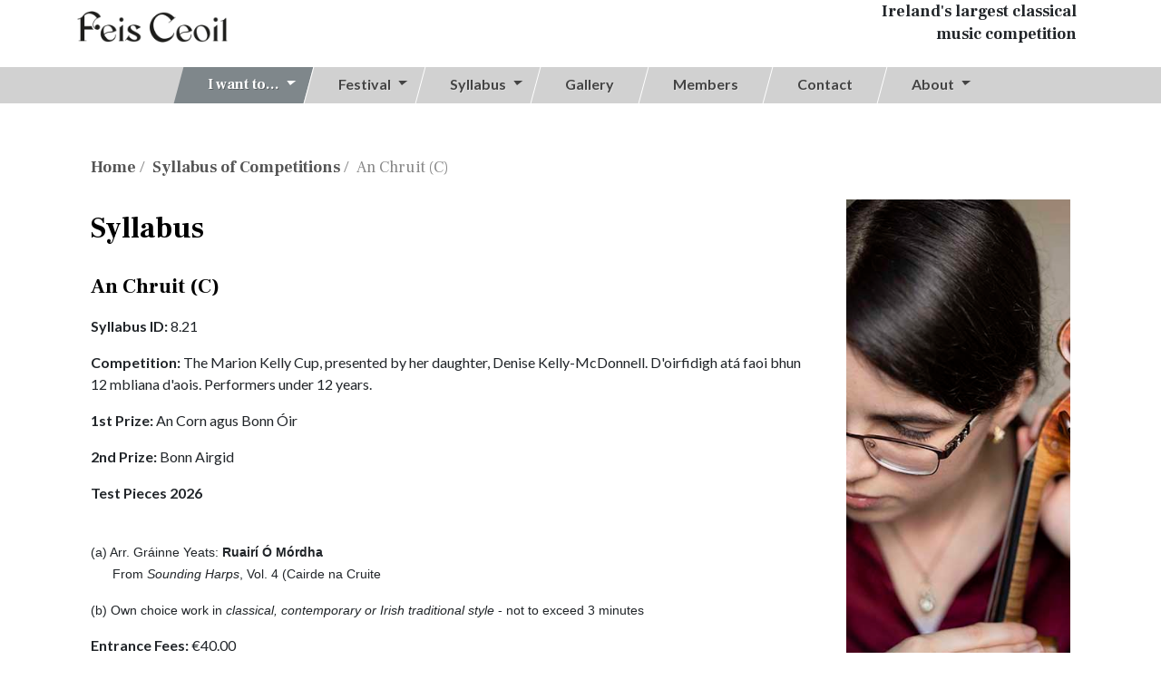

--- FILE ---
content_type: text/html
request_url: https://www.feisceoil.ie/syllabus/An-Chruit-(C)/94.html
body_size: 7532
content:

<!DOCTYPE html>
<html lang="en">
<head>
	<!-- Google Tag Manager -->
<script>(function(w,d,s,l,i){w[l]=w[l]||[];w[l].push({'gtm.start':
new Date().getTime(),event:'gtm.js'});var f=d.getElementsByTagName(s)[0],
j=d.createElement(s),dl=l!='dataLayer'?'&l='+l:'';j.async=true;j.src=
'https://www.googletagmanager.com/gtm.js?id='+i+dl;f.parentNode.insertBefore(j,f);
})(window,document,'script','dataLayer','GTM-P3GLZDJ');</script>
<!-- End Google Tag Manager -->



<meta name="author" content="FUSIO">

<meta http-equiv="Content-Type" content="text/html; charset=utf-8" >
<meta charset="utf-8">
<meta http-equiv="X-UA-Compatible" content="IE=edge">
<meta name="viewport" content="width=device-width, initial-scale=1, shrink-to-fit=no">

<link rel="icon" type="image/ico" href="https://www.feisceoil.ie//favicon.ico"/>
<link rel="shortcut icon" type="image/x-icon" href="https://www.feisceoil.ie//favicon.ico" />
<meta content="https://www.feisceoil.ie//favicon.ico" itemprop="image">
<link rel="apple-touch-icon" href="https://www.feisceoil.ie//ios-icon.png" />

<meta name="DC.Title" content="An Chruit (C) - Syllabus of Competitions - Feis Ceoil Music Festival 2026s" />
<meta name="DC.Creator" content="Feis Ceoil" />
<meta name="DC.Publisher" content="Feis Ceoils" />
<meta name="DC.Format" content="text/xhtml" />
<meta name="DC.Rights" content ="(c) Feis Ceoil. All rights reserved." />
<meta name="DC.Copyright" content="(c) Feis Ceoil. All rights reserved." />
<meta name="DC.Coverage" content="Ireland" />
<meta name="DC.Source" content="Feis Ceoil" />
<meta name="DC.Language" content="en" />

<meta name="Abstract" content="An Chruit (C) Feis Ceoil Music Festival 1897-2026, classical music competitions"/>
<meta name="description" content="An Chruit (C) Feis Ceoil 1897-2015 Ireland Classical Music Festival" />
<meta name="keywords" content="Feis, Ceoil, Dublin, Music, Festival, Classical, events, irish, competition, listings,Feis Ceoil" />
<meta name="author" content="Fusio/Feis Ceoil Music Festival - http://feisceoil.ie" />
<meta http-equiv="Pragma" content="no-cache" />


	<meta name="og:title" property="og:title" content="An Chruit (C) - Syllabus of Competitions - Feis Ceoil Music Festival 2026" />
	<meta name="og:type" property="og:type" content="Article" />
	<meta name="og:description" property="og:description" content="An Chruit (C) Feis Ceoil 1897-2015 Ireland Classical Music Festival" />
	<meta name="og:url" property="og:url" content="http://feisceoil.ie/syllabus/An-Chruit-(C)/94.html" />
	<meta name="og:image" property="og:image" content="https://feisceoil.ie/images/og/Feis-Ceoil.png" />
	<meta name="og:site_name" property="og:site_name" content="Feis Ceoil Music Festival" />

	<meta name="twitter:card" content="summary_large_image" />
	<meta name="twitter:title" content="An Chruit (C) - Syllabus of Competitions - Feis Ceoil Music Festival 2026" />
	<meta name="twitter:description" content="An Chruit (C) Feis Ceoil 1897-2015 Ireland Classical Music Festival" />
	<meta name="twitter:url" content="http://feisceoil.ie/syllabus/An-Chruit-(C)/94.html" />
	<meta name="twitter:image" content="https://feisceoil.ie/images/og/Feis-Ceoil.png" />
	<meta name="twitter:site" content="@FeisCeoil" />
	<meta name="twitter:site:id" content="262641151" />
	<meta name="twitter:creator" content="@FeisCeoil" />
	<meta name="twitter:creator:id" content="262641151" />

<title>An Chruit (C) - Syllabus of Competitions - Feis Ceoil Music Festival 2026 | Feis Ceoil</title>


<!-- Fontawesome CSS -->
<!-- link rel="stylesheet" href="//use.fontawesome.com/releases/v5.7.2/css/all.css" integrity="sha384-fnmOCqbTlWIlj8LyTjo7mOUStjsKC4pOpQbqyi7RrhN7udi9RwhKkMHpvLbHG9Sr" crossorigin="anonymous" -->
<script src="https://kit.fontawesome.com/896159611a.js" crossorigin="anonymous"></script>
<!-- Bootstrap CSS -->
<link rel="stylesheet" href="//stackpath.bootstrapcdn.com/bootstrap/4.3.1/css/bootstrap.min.css" integrity="sha384-ggOyR0iXCbMQv3Xipma34MD+dH/1fQ784/j6cY/iJTQUOhcWr7x9JvoRxT2MZw1T" crossorigin="anonymous">
<!-- Animate CSS -->
<link rel="stylesheet" href="/css/animate.css">
<!-- Custom styles for this template -->
<link rel="stylesheet" href="/css/style.css?version=3.2">
<script  src="https://code.jquery.com/jquery-3.7.1.min.js"  integrity="sha256-/JqT3SQfawRcv/BIHPThkBvs0OEvtFFmqPF/lYI/Cxo="  crossorigin="anonymous"></script>
	<style>
		.accompaniment {font-weight: normal}
		.accompaniment a {font-weight: normal}
		.accompaniment a:active {font-weight: normal}
		.accompaniment h3 {font-size: 1.08rem;}
	</style>
</head>
<body>




<nav class="navbar p-0 d-block fixed-top navbar-expand-lg static-top bg-color-white">
	<div class="container">
		<div class="d-inline-block p-0 w-md-25 w-sm-50" >
			<a class="navbar-brand" href="/">
				<img src="/images/feis-ceoil-logo.png?v=1.1" alt="Feis Ceoil Music Festival " title="Feis Ceoil Music Festival 2026, Ireland's largest classical music competition." class="img-fluid" style="">
			</a>

			
		</div>
		<div class="w-md-50 d-none d-md-inline-block w-100 px-2">
		
				<h4 class="text-right">Ireland's largest classical<br/>music competition</h4>
			
		</div>
		<!-- div class="d-inline-block p-0 w-md-25 w-sm-50 align-self-start">
			<span class="rds-logo d-block" href="#">
				<img src="/images/rds-logo.png" alt="RDS" class="img-fluid">
			</span>
		</div -->
	
	</div>



	<!-- div class="container">
		<a class="navbar-brand" href="/">
			<img src="/images/feis-ceoil-logo.png" alt="Feis Ceoil" title="Feis Ceoil Music Festival 2026, Ireland's largest classical music competition.">
		</a>
		<a class="rds-logo d-none d-md-block" href="/About-Us/sponsors_and_partners.asp">
			<img src="/images/rds-logo.png" alt="RDS">
		</a>
	</div -->

	<div class="w-md-100 bg-color-grey mt-3">
		<div class="container">
			<button class="navbar-toggler collapsed p-3" type="button" data-toggle="collapse" data-target="#navbarResponsive" aria-controls="navbarResponsive" aria-expanded="false" aria-label="Toggle navigation">
				<span class="icon-bar top-bar bg-color-black"></span>
				<span class="icon-bar middle-bar bg-color-black"></span>
				<span class="icon-bar bottom-bar bg-color-black"></span>	
			</button>
			<div class="collapse navbar-collapse" id="navbarResponsive">
				<ul class="navbar-nav navbar-main">
					
					<li class="nav-item dropdown quicklinks">
							<a class="nav-link dropdown-toggle" href="#" id="IWantToDropdown" role="button" data-toggle="dropdown" aria-haspopup="true" aria-expanded="false"><span>I want to&hellip;</span></a>
								<div class="dropdown-menu" aria-labelledby="IWantToDropdown">
				              								<a class="dropdown-item" href="https://my.feisceoil.ie" title="Login to the competitor portal">Login to the competitor portal</a>
							<a class="dropdown-item" href="/Festival/dates.asp" title="Check Feis dates">Check Feis dates</a>
							<a class="dropdown-item" href="	/syllabus/competitions.asp" title="View Test pieces">View Test pieces</a>
							<a class="dropdown-item" href="/patrons/" title="Become a patron">Become a patron</a>
							<a class="dropdown-item" href="/festival/entry-deadlines.asp" title="Check Entry deadlines">Check Entry deadlines</a>
							<a class="dropdown-item" href="/festival/Festival-rules.asp" title="View Festival rules">View Festival rules</a>
							<a class="dropdown-item" href="/Festival/Winners.asp" title="View competition winners">View competition winners</a>
							<a class="dropdown-item" href="/syllabus/submit-entry.asp" title="Submit Entry">Submit Entry</a>
							<a class="dropdown-item" href="/syllabus/faqs.asp" title="Read FAQs">Read FAQs</a>
							<a class="dropdown-item" href="/members/" title="Become a member/Renew membership">Become a member/Renew membership</a>
							<a class="dropdown-item" href="/members/donate.asp" title="Make a donation">Make a donation</a>

			            	</div>
					</li>

					<li class="nav-item dropdown">
						<a class="nav-link dropdown-toggle" href="#" id="FestivalDropdown" role="button" data-toggle="dropdown" aria-haspopup="true" aria-expanded="false"><span>Festival</span></a>
						<div class="dropdown-menu" aria-labelledby="FestivalDropdown">
								
							 
	



							<a class="dropdown-item"  href="/Festival/Adjudicators.asp">Adjudicators</a>
							<a class="dropdown-item"  href="/Festival/Winners.asp">Winners</a>
							<a class="dropdown-item"  href="/Festival/dates.asp">Check Feis Dates</a>
							<a class="dropdown-item"  href="/festival/Festival-rules.asp" title="View Festival rules">View Festival rules</a>
							<a class="dropdown-item"  href="/festival/annual-reports/" title="Annual Reports">Annual Reports</a>
						</div>
					 </li>
					<li class="nav-item dropdown">
						<a class="nav-link dropdown-toggle" href="#" id="SyllabusDropdown" role="button" data-toggle="dropdown" aria-haspopup="true" aria-expanded="false"><span>Syllabus</span></a>
						<div class="dropdown-menu" aria-labelledby="SyllabusDropdown">
							<a class="dropdown-item"  href="/syllabus/competitions.asp">Competitions</a>
							<a class="dropdown-item"  href="/syllabus/submit-entry.asp">Submit Entry</a>
							<a class="dropdown-item" href="/syllabus/faqs.asp">FAQs</a>
						</div>
					</li>
					
					<!--
					old gallery
					li class="nav-item dropdown">
						<a class="nav-link dropdown-toggle" href="#" id="GalleryDropdown" role="button" data-toggle="dropdown" aria-haspopup="true" aria-expanded="false"><span>Gallery</span></a>
						<div class="dropdown-menu" aria-labelledby="GalleryDropdown">
							
							<a class="dropdown-item" href="/galleries/photos/" title="Photos">Photos</a>
							<a class="dropdown-item" href="/galleries/videos/" title="Videos">Videos</a>
						</div>
					</li
				-->
					<li class="nav-item">
						<a class="nav-link" href="/galleries/videos/" title="Members portal" id="GalleryDropdown"><span>Gallery</span></a>
					</li>
					<li class="nav-item">
						<a class="nav-link" href="/members/" title="Members portal"><span>Members</span></a>
					</li>
					<li class="nav-item">
						<a class="nav-link" href="/contact-us/"><span>Contact</span></a>
					</li>
					<li class="nav-item dropdown ">
						<a class="nav-link dropdown-toggle" href="#" id="AboutDropdown" role="button" data-toggle="dropdown" aria-haspopup="true" aria-expanded="false"><span>About</span></a>
						<div class="dropdown-menu" aria-labelledby="AboutDropdown">
							<a class="dropdown-item" href="/About-Us/What-is-Feis-Ceoil-Association.asp" title="What is Feis Ceoil Association?">What is Feis Ceoil?</a>
							<a class="dropdown-item" href="/About-Us/mission-statement.asp" title="Mission Statement">Mission Statement</a>
							<a class="dropdown-item" href="/About-Us/history.asp" title="History">History</a>
							<a class="dropdown-item" href="/About-Us/Company-Structure.asp" title="Structure">Company Structure</a>
							<a class="dropdown-item" href="/About-Us/sponsors_and_partners.asp" title="Sponsors &amp; Partners">Sponsors &amp; Partners</a>
							<a class="dropdown-item" href="/About-Us/music-sub-committees.asp" title="Sponsors &amp; Partners">Music Sub-Committee</a>
							<a class="dropdown-item" href="/About-Us/patron.asp" title="Patron">Patron</a>
						</div>


					</li>
				</ul>
			</div>
		</div>
	</div>
</nav>

<!-- CONTENT AREA ============================================ -->
<div class="container content">
  <section class="section-contentpage section-first">
    		<!-- Breadcrumb -->
			<ol class="breadcrumb">
				<li><a href="/" title="Back to Feisc Ceoil's Home page">Home</a></li>
				<li><a href="/syllabus/competitions.asp" title="Syllabus of Competitions" >Syllabus of Competitions</a></li>
<li class="active">An Chruit (C)</li> 
			</ol>
		<!-- {end} Breadcrumb -->

    <div class="container pb-5">
    <!-- 2 Column Layout -->
      <div class="row layout">
        <!-- Main Column -->
        <div class="col-md-9 maincol">
            <h1>Syllabus</h1>
            <h2>An Chruit (C)</h2>

         <p><strong>Syllabus ID: </strong>8.21</p><p><strong>Competition: </strong>The Marion Kelly Cup, presented by her daughter, Denise Kelly-McDonnell.
D'oirfidigh at&aacute; faoi bhun 12 mbliana d'aois. Performers under 12 years.</p><p><strong>1st Prize: </strong>An Corn agus Bonn Óir</p><p><strong>2nd Prize: </strong>Bonn Airgid</p><strong>Test Pieces 2026 </strong><br/><p>&nbsp;</p>

<p><span style="font-size:14px"><span style="font-family:tahoma,geneva,sans-serif">(a) Arr. Gr&aacute;inne Yeats: <strong>Ruair&iacute; &Oacute; M&oacute;rdha<br />
&nbsp; &nbsp; &nbsp;&nbsp;</strong>From <em>Sounding Harps</em>, Vol. 4 (Cairde na Cruite</span></span></p>

<p><span style="font-size:14px"><span style="font-family:tahoma,geneva,sans-serif">(b) Own choice work in <em>classical, contemporary or Irish traditional style</em> - not to exceed 3 minutes</span></span></p>
<p><strong>Entrance Fees: </strong>&euro;40.00</p><p><strong>Date: </strong>9 June 2026</p><p><strong>Time: </strong>2.00pm</p><p><strong>Venue: </strong>All Hallows PG09</p>
						<p class="py-4"><strong><a href="/competitions/entry.asp?CompetitionID=94" class="btn-feis">Enter Competition online</a></strong></p>
						


<!-- {end} maincol -->
</div>
        <!-- Side Column -->
        <div class="col-md-3 sidecol">
          <p><img src="/images/sidepic9.jpg" class="img-fluid" alt="Feis Ceoil Music Festival 2026, Ireland's largest classical music competition. &copy;2026" title="Feis Ceoil Music Festival 2026, Ireland's largest classical music competition. &copy;2026"/></p>
        </div>
      </div>
    </div>
  </section>
</div>

<footer id="footer" class="bg-color-green color-white">
	<div class="container py-5">
		<div class="row">
			<div class="col-md-4">
				<h2>Become a member</h2>
				<hr/>
				<p>Member's Benefits:</p>
				<ol>
					<li>Free admission to all halls during Feis Ceoil</li>
					<li>Free Programme</li>
					<li>Regular news updates</li>
				</ol>
				<a href="/members/join.asp" class="btn-feis-2 d-table mt-4">Join us</a>
			</div>
			<div class="col-md-4">
				<h2>Donate</h2>
				<hr/>
				<p>Feis Ceoil needs your support to cultivate music in Ireland and assist young musicians in their performance careers. We are hugely grateful for all donations small or large.</p>
				<a href="/members/donate.asp" class="btn-feis-2 d-table mt-4">Make a donation</a>
			</div>
			<div class="col-md-4">
				<h2>Follow us</h2>
				<hr/>
				<a href="https://www.facebook.com/feisceoil/" target="ext"  title="Follow us on Facebook" class="btn-feis-2 social-icon d-inline-block mt-2 px-0"><span class="sr-only">Facebook  </span><i class="fab fa-facebook-f"></i></a>
				
				<a href="https://www.instagram.com/thefeisceoil/" target="ext" title="We're on Insta" class="btn-feis-2 social-icon d-inline-block mt-2 px-0"><span class="sr-only">Instagram  </span><i class="fab fa-instagram"></i></a>

				<a href="https://www.linkedin.com/company/feisceoil" target="ext" title="We're on LinkedIn" class="btn-feis-2 social-icon d-inline-block mt-2 px-0"><span class="sr-only">Linked In</span><i class="fa-brands fa-linkedin-in"></i></a>

				<a href="https://www.tiktok.com/@feisceoil" target="ext" title="We're on TikTok" class="btn-feis-2 social-icon d-inline-block mt-2 px-0"><span class="sr-only">Tiktok  </span><i class="fa-brands fa-tiktok"></i></a>

				<a href="https://www.youtube.com/@feisceoil2013/" target="ext" title="We're on youtube" class="btn-feis-2 social-icon d-inline-block mt-2 px-0"><span class="sr-only">YouTube  </span><i class="fa-brands fa-youtube"></i></a>
				<hr/>
				<p class="" style="font-size: 0.7em">
				<a href="#" class="btn-feis-2 d-table mt-4" id="ihavecookiesBtn">Your Cookie Preferences</a>
			</p>
			</div>
		</div>
	</div>
	<div class="bg-color-black">
		<div class="container">
			<div class="row color-white small">
				<div class="col-4 py-4">
					<p>Feis Ceoil Association<br/>National Concert Hall<br />Earlsfort Terrace<br />Dublin 2<br />D02 N527
					</p>
					<p>Registered Charity Number: 20005771</p>
					<p>Phone: <a href="tel:+35316767365"  class="color-white">(01) 6767365</a> | Email: <a href="mailto:info@feisceoil.ie?subject=Feis Ceoil" title="Email Feis Ceoil"  class="color-white">info@feisceoil.ie</a></p>
				</div>	
				<div class="col-8 py-4 text-md-right">
					<a href="/about-us/Child-Safeguarding-Statement.asp" title="Child Safeguarding Statement" class="color-white mr-1">
						Child Safeguarding Statement
					</a> | 
					<a href="/about-us/privacy-statement.asp" title="Privacy Statement" class="color-white mx-1">
						Privacy Statement
					</a> | 
					<a href="/cookies/" title="Our Cookie Policy" class="color-white mx-1">
						Cookie Policy
					</a> | 
					<a href="/festival/Festival-rules.asp" title="Terms &amp;Conditions" class="color-white mx-1">
						Terms & Conditions</a> | 
	
					<p>© 2026 Feis Ceoil Association. <a href="http://fusio.net" target="fusio" class="color-white">Web Design & Development by Fusio</a></p>
				</div>				
			</div>
		</div>
	</div>
</footer>

<!-- Bootstrap core JavaScript -->
<script src="//code.jquery.com/jquery-3.4.1.min.js" integrity="sha256-CSXorXvZcTkaix6Yvo6HppcZGetbYMGWSFlBw8HfCJo=" crossorigin="anonymous"></script>
<script src="//cdnjs.cloudflare.com/ajax/libs/popper.js/1.14.7/umd/popper.min.js" integrity="sha384-UO2eT0CpHqdSJQ6hJty5KVphtPhzWj9WO1clHTMGa3JDZwrnQq4sF86dIHNDz0W1" crossorigin="anonymous"></script>
<script src="//stackpath.bootstrapcdn.com/bootstrap/4.3.1/js/bootstrap.min.js" integrity="sha384-JjSmVgyd0p3pXB1rRibZUAYoIIy6OrQ6VrjIEaFf/nJGzIxFDsf4x0xIM+B07jRM" crossorigin="anonymous"></script>
<script type="text/javascript" src="/ssi/lib/jquery.ihavecookies.js"></script>

<script src="//code.jquery.com/ui/1.12.1/jquery-ui.min.js" integrity="sha256-VazP97ZCwtekAsvgPBSUwPFKdrwD3unUfSGVYrahUqU=" crossorigin="anonymous"></script>

<script>


	//open menu on hover
	const $dropdown = $(".dropdown");
	const $dropdownToggle = $(".dropdown-toggle");
	const $dropdownMenu = $(".dropdown-menu");
	const showClass = "show";

	$(window).on("load resize", function() {
	if (this.matchMedia("(min-width: 768px)").matches) {
	$dropdown.hover(
	function() {
	const $this = $(this);
	$this.addClass(showClass);
	$this.find($dropdownToggle).attr("aria-expanded", "true");
	$this.find($dropdownMenu).addClass(showClass);
	},
	function() {
	const $this = $(this);
	$this.removeClass(showClass);
	$this.find($dropdownToggle).attr("aria-expanded", "false");
	$this.find($dropdownMenu).removeClass(showClass);
	}
	);
	} else {
	$dropdown.off("mouseenter mouseleave");
	}
	});
	$(document).ready(function() {		
	//add animation to the main navigation
	$('.dropdown').on('show.bs.dropdown', function() {
	$(this).children('.dropdown-menu').addClass('animated');
	});
	$('.dropdown').on('hide.bs.dropdown', function() {
	$(this).children('.dropdown-menu').removeClass('animated');
	});	

	//Small main nav on scroll
	var scroll = $(window).scrollTop();
	if(scroll >= 80){
	$('.navbar').addClass('on-scroll');
	}else if(scroll < 80){
	$('.navbar').removeClass('on-scroll');
	}
	$(window).scroll(function (event) {
	var scroll = $(window).scrollTop();
	if(scroll >= 80){
	$('.navbar').addClass('on-scroll');
	}else if(scroll < 80){
	$('.navbar').removeClass('on-scroll');
	}
	});

	});


var options = {
    title: ' Accept Cookies & Privacy Policy?',
    message: 'The Feis Ceoil website is using cookies &#x1F36A; only to track visits - no personal details are stored.',
    delay: 600,
    expires: 1,
    link: '/cookies/',
    onAccept: function(){
        var myPreferences = $.fn.ihavecookies.cookie();
        //console.log('Yay! The following preferences were saved...');
        //console.log(myPreferences);
    },
    uncheckBoxes: true,
    acceptBtnLabel: 'Close',
    moreInfoLabel: 'Learn More',
    cookieTypesTitle: 'Select which cookies you want to accept',
    fixedCookieTypeLabel: 'Essential',
    fixedCookieTypeDesc: 'These are essential for the website to work correctly.'
}




$(document).ready(function() {
    $('body').ihavecookies(options);

    if ($.fn.ihavecookies.preference('analytics') === true) {
       // console.log('This should run because marketing is accepted.');
      

		(function(w,d,s,l,i){w[l]=w[l]||[];w[l].push({'gtm.start':
		new Date().getTime(),event:'gtm.js'});var f=d.getElementsByTagName(s)[0],
		j=d.createElement(s),dl=l!='dataLayer'?'&l='+l:'';j.async=true;j.src=
		'https://www.googletagmanager.com/gtm.js?id='+i+dl;f.parentNode.insertBefore(j,f);
		})(window,document,'script','dataLayer','GTM-P3GLZDJ');


    }

    $('#ihavecookiesBtn').on('click', function(event){
    	event.preventDefault();
        $('body').ihavecookies(options, 'reinit');
    });
});

</script>

</body>
</html>

--- FILE ---
content_type: text/plain
request_url: https://www.google-analytics.com/j/collect?v=1&_v=j102&a=215806918&t=pageview&_s=1&dl=https%3A%2F%2Fwww.feisceoil.ie%2Fsyllabus%2FAn-Chruit-(C)%2F94.html&ul=en-us%40posix&dt=An%20Chruit%20(C)%20-%20Syllabus%20of%20Competitions%20-%20Feis%20Ceoil%20Music%20Festival%202026%20%7C%20Feis%20Ceoil&sr=1280x720&vp=1280x720&_u=YEBAAEABAAAAACAAI~&jid=2139189627&gjid=1672450081&cid=681377044.1769028055&tid=UA-5202722-18&_gid=1197129243.1769028055&_r=1&_slc=1&gtm=45He61k1n81P3GLZDJv9124753032za200zd9124753032&gcd=13l3l3l3l1l1&dma=0&tag_exp=103116026~103200004~104527907~104528501~104684208~104684211~105391253~115938466~115938469~116185179~116185180~117041588&z=1154353943
body_size: -451
content:
2,cG-QWNV8B07R8